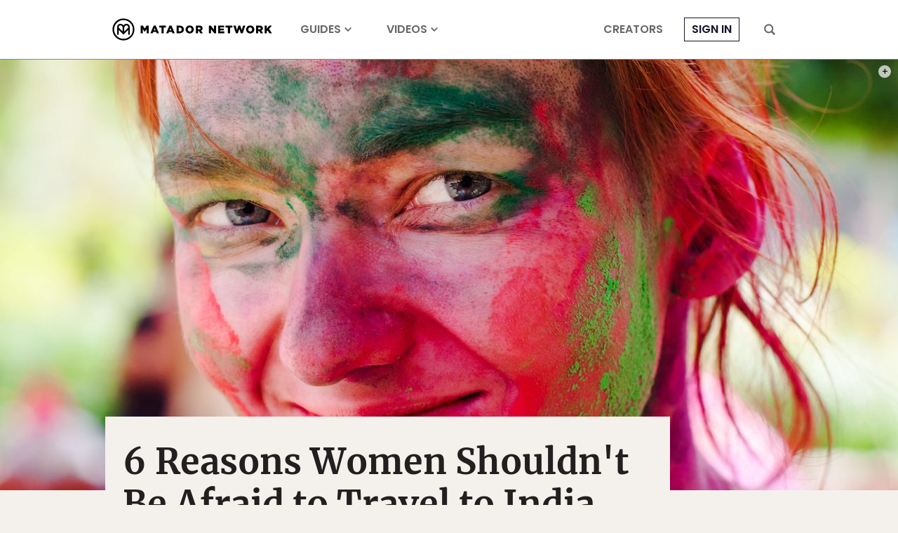

--- FILE ---
content_type: text/html; charset=utf-8
request_url: https://www.google.com/recaptcha/api2/aframe
body_size: 270
content:
<!DOCTYPE HTML><html><head><meta http-equiv="content-type" content="text/html; charset=UTF-8"></head><body><script nonce="VP1kGqXp6LtLDBDCFdkuuQ">/** Anti-fraud and anti-abuse applications only. See google.com/recaptcha */ try{var clients={'sodar':'https://pagead2.googlesyndication.com/pagead/sodar?'};window.addEventListener("message",function(a){try{if(a.source===window.parent){var b=JSON.parse(a.data);var c=clients[b['id']];if(c){var d=document.createElement('img');d.src=c+b['params']+'&rc='+(localStorage.getItem("rc::a")?sessionStorage.getItem("rc::b"):"");window.document.body.appendChild(d);sessionStorage.setItem("rc::e",parseInt(sessionStorage.getItem("rc::e")||0)+1);localStorage.setItem("rc::h",'1768935476414');}}}catch(b){}});window.parent.postMessage("_grecaptcha_ready", "*");}catch(b){}</script></body></html>

--- FILE ---
content_type: application/javascript
request_url: https://prism.app-us1.com/?a=90963874&u=https%3A%2F%2Fmatadornetwork.com%2Ftrips%2F6-reasons-women-shouldnt-afraid-travel-india%2F
body_size: 125
content:
window.visitorGlobalObject=window.visitorGlobalObject||window.prismGlobalObject;window.visitorGlobalObject.setVisitorId('93a396f3-8891-4942-bc6e-554d9f05cf19', '90963874');window.visitorGlobalObject.setWhitelistedServices('tracking', '90963874');